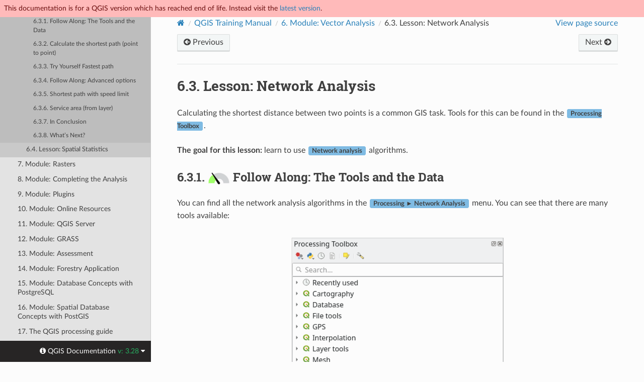

--- FILE ---
content_type: text/html
request_url: https://docs.qgis.org/3.28/en/docs/training_manual/vector_analysis/network_analysis.html
body_size: 7183
content:
<!DOCTYPE html>
<html class="writer-html5" lang="en" data-content_root="../../../">
<head>
  <meta charset="utf-8" /><meta name="viewport" content="width=device-width, initial-scale=1" />

  <meta name="viewport" content="width=device-width, initial-scale=1.0" />
  <title>6.3. Lesson: Network Analysis &mdash; QGIS Documentation  documentation</title>
      <link rel="stylesheet" type="text/css" href="../../../_static/pygments.css?v=80d5e7a1" />
      <link rel="stylesheet" type="text/css" href="../../../_static/css/qgis_docs.css?v=3fdf4c33" />
      <link rel="stylesheet" type="text/css" href="../../../_static/togglebutton.css?v=13237357" />
      <link rel="stylesheet" type="text/css" href="../../../_static/copybutton.css?v=76b2166b" />
      <link rel="stylesheet" type="text/css" href="../../../_static/css/qgis_topbar.css?v=5613a779" />

  
    <link rel="shortcut icon" href="../../../_static/qgis_logo.ico"/>
    <link rel="canonical" href="https://docs.qgis.org/latest/en/docs/training_manual/vector_analysis/network_analysis.html"/>
  <!--[if lt IE 9]>
    <script src="../../../_static/js/html5shiv.min.js"></script>
  <![endif]-->
  
        <script src="../../../_static/jquery.js?v=5d32c60e"></script>
        <script src="../../../_static/_sphinx_javascript_frameworks_compat.js?v=2cd50e6c"></script>
        <script src="../../../_static/documentation_options.js?v=5929fcd5"></script>
        <script src="../../../_static/doctools.js?v=888ff710"></script>
        <script src="../../../_static/sphinx_highlight.js?v=dc90522c"></script>
        <script src="../../../_static/clipboard.min.js?v=a7894cd8"></script>
        <script src="../../../_static/copybutton.js?v=f281be69"></script>
        <script>let toggleHintShow = 'Click to show';</script>
        <script>let toggleHintHide = 'Click to hide';</script>
        <script>let toggleOpenOnPrint = 'true';</script>
        <script src="../../../_static/togglebutton.js?v=4a39c7ea"></script>
        <script>var togglebuttonSelector = '.toggle, .admonition.dropdown';</script>
        <script>var togglebuttonSelector = '.toggle, .admonition.dropdown';</script>
    <script src="../../../_static/js/theme.js"></script>
    <link rel="index" title="Index" href="../../../genindex.html" />
    <link rel="search" title="Search" href="../../../search.html" />
    <link rel="next" title="6.4. Lesson: Spatial Statistics" href="spatial_statistics.html" />
    <link rel="prev" title="6.2. Lesson: Vector Analysis" href="basic_analysis.html" />
  <meta name="description" content="QGIS 3.28 documentation: 6.3. Lesson: Network Analysis">
  <meta name="robots" content="noindex">
</head>

<body class="wy-body-for-nav">

  <nav class="release_status_topbar">
    <div class="row outdated">
     This documentation is for a QGIS version which has reached end of life. Instead visit the <a href="https://docs.qgis.org/latest/en/docs/training_manual/vector_analysis/network_analysis.html">latest version</a>.
    </div>
  </nav>

   

 
  <div class="wy-grid-for-nav">
    <nav data-toggle="wy-nav-shift" class="wy-nav-side">
      <div class="wy-side-scroll">
        <div class="wy-side-nav-search" >
   

          
          
          <a href="../../index.html" class="icon icon-home">
            QGIS Documentation
              <img src="../../../_static/logo.png" class="logo" alt="Logo"/>
          </a>
              <div class="version">
                3.28
              </div>
<div role="search">
  <form id="rtd-search-form" class="wy-form" action="../../../search.html" method="get">
    <input type="text" name="q" placeholder="Search docs" aria-label="Search docs" />
    <input type="hidden" name="check_keywords" value="yes" />
    <input type="hidden" name="area" value="default" />
  </form>
</div>
   <a href= "../../../genindex.html">Index</a>
 
        </div><div class="wy-menu wy-menu-vertical" data-spy="affix" role="navigation" aria-label="Navigation menu">
              <p class="caption" role="heading"><span class="caption-text">For Users</span></p>
<ul class="current">
<li class="toctree-l1"><a class="reference internal" href="../../user_manual/index.html">QGIS Desktop User Guide/Manual (QGIS 3.28)</a></li>
<li class="toctree-l1"><a class="reference internal" href="../../server_manual/index.html">QGIS Server Guide/Manual (QGIS 3.28)</a></li>
<li class="toctree-l1 current"><a class="reference internal" href="../index.html">Training Manual</a><ul class="current">
<li class="toctree-l2"><a class="reference internal" href="../foreword/index.html">1. Course Introduction</a></li>
<li class="toctree-l2"><a class="reference internal" href="../basic_map/index.html">2. Module: Creating and Exploring a Basic Map</a></li>
<li class="toctree-l2"><a class="reference internal" href="../vector_classification/index.html">3. Module: Classifying Vector Data</a></li>
<li class="toctree-l2"><a class="reference internal" href="../map_composer/index.html">4. Module: Laying out the Maps</a></li>
<li class="toctree-l2"><a class="reference internal" href="../create_vector_data/index.html">5. Module: Creating Vector Data</a></li>
<li class="toctree-l2 current"><a class="reference internal" href="index.html">6. Module: Vector Analysis</a><ul class="current">
<li class="toctree-l3"><a class="reference internal" href="reproject_transform.html">6.1. Lesson: Reprojecting and Transforming Data</a></li>
<li class="toctree-l3"><a class="reference internal" href="basic_analysis.html">6.2. Lesson: Vector Analysis</a></li>
<li class="toctree-l3 current"><a class="current reference internal" href="#">6.3. Lesson: Network Analysis</a><ul>
<li class="toctree-l4"><a class="reference internal" href="#basic-fa-the-tools-and-the-data">6.3.1.  Follow Along: The Tools and the Data</a></li>
<li class="toctree-l4"><a class="reference internal" href="#basic-calculate-the-shortest-path-point-to-point">6.3.2.  Calculate the shortest path (point to point)</a></li>
<li class="toctree-l4"><a class="reference internal" href="#moderate-ty-fastest-path">6.3.3.  Try Yourself Fastest path</a></li>
<li class="toctree-l4"><a class="reference internal" href="#moderate-fa-advanced-options">6.3.4.  Follow Along: Advanced options</a></li>
<li class="toctree-l4"><a class="reference internal" href="#hard-shortest-path-with-speed-limit">6.3.5.  Shortest path with speed limit</a></li>
<li class="toctree-l4"><a class="reference internal" href="#moderate-service-area-from-layer">6.3.6.  Service area (from layer)</a></li>
<li class="toctree-l4"><a class="reference internal" href="#ic">6.3.7. In Conclusion</a></li>
<li class="toctree-l4"><a class="reference internal" href="#wn">6.3.8. What’s Next?</a></li>
</ul>
</li>
<li class="toctree-l3"><a class="reference internal" href="spatial_statistics.html">6.4. Lesson: Spatial Statistics</a></li>
</ul>
</li>
<li class="toctree-l2"><a class="reference internal" href="../rasters/index.html">7. Module: Rasters</a></li>
<li class="toctree-l2"><a class="reference internal" href="../complete_analysis/index.html">8. Module: Completing the Analysis</a></li>
<li class="toctree-l2"><a class="reference internal" href="../qgis_plugins/index.html">9. Module: Plugins</a></li>
<li class="toctree-l2"><a class="reference internal" href="../online_resources/index.html">10. Module: Online Resources</a></li>
<li class="toctree-l2"><a class="reference internal" href="../qgis_server/index.html">11. Module: QGIS Server</a></li>
<li class="toctree-l2"><a class="reference internal" href="../grass/index.html">12. Module: GRASS</a></li>
<li class="toctree-l2"><a class="reference internal" href="../assessment/index.html">13. Module: Assessment</a></li>
<li class="toctree-l2"><a class="reference internal" href="../forestry/index.html">14. Module: Forestry Application</a></li>
<li class="toctree-l2"><a class="reference internal" href="../database_concepts/index.html">15. Module: Database Concepts with PostgreSQL</a></li>
<li class="toctree-l2"><a class="reference internal" href="../spatial_databases/index.html">16. Module: Spatial Database Concepts with PostGIS</a></li>
<li class="toctree-l2"><a class="reference internal" href="../processing/index.html">17. The QGIS processing guide</a></li>
<li class="toctree-l2"><a class="reference internal" href="../databases/index.html">18. Module: Using Spatial Databases in QGIS</a></li>
<li class="toctree-l2"><a class="reference internal" href="../appendix/contribute.html">19. Appendix: Contributing To This Manual</a></li>
<li class="toctree-l2"><a class="reference internal" href="../appendix/preparing_data.html">20. Preparing Exercise Data</a></li>
</ul>
</li>
<li class="toctree-l1"><a class="reference internal" href="../../gentle_gis_introduction/index.html">A Gentle Introduction to GIS</a></li>
</ul>
<p class="caption" role="heading"><span class="caption-text">For Writers</span></p>
<ul>
<li class="toctree-l1"><a class="reference internal" href="../../documentation_guidelines/index.html">Documentation Guidelines</a></li>
</ul>
<p class="caption" role="heading"><span class="caption-text">For Developers</span></p>
<ul>
<li class="toctree-l1"><a class="reference internal" href="../../pyqgis_developer_cookbook/index.html">PyQGIS Cookbook (QGIS 3.28)</a></li>
<li class="toctree-l1"><a class="reference internal" href="../../developers_guide/index.html">Developers Guide</a></li>
</ul>

        </div>
      </div>
    </nav>

    <section data-toggle="wy-nav-shift" class="wy-nav-content-wrap"><nav class="wy-nav-top" aria-label="Mobile navigation menu" >
          <i data-toggle="wy-nav-top" class="fa fa-bars"></i>
          <a href="../../index.html">QGIS Documentation</a>
      </nav>

      <div class="wy-nav-content">
        <div class="rst-content">
          <div role="navigation" aria-label="Page navigation">
  <ul class="wy-breadcrumbs">
      <li><a href="../../index.html" class="icon icon-home" aria-label="Home"></a></li>
          <li class="breadcrumb-item"><a href="../index.html">QGIS Training Manual</a></li>
          <li class="breadcrumb-item"><a href="index.html"><span class="section-number">6. </span>Module: Vector Analysis</a></li>
      <li class="breadcrumb-item active"><span class="section-number">6.3. </span>Lesson: Network Analysis</li>
      <li class="wy-breadcrumbs-aside">
            <a href="../../../_sources/docs/training_manual/vector_analysis/network_analysis.rst.txt" rel="nofollow"> View page source</a>
      </li>
  </ul><div class="rst-breadcrumbs-buttons" role="navigation" aria-label="Sequential page navigation">
        <a href="basic_analysis.html" class="btn btn-neutral float-left" title="6.2. Lesson: Vector Analysis" accesskey="p"><span class="fa fa-arrow-circle-left" aria-hidden="true"></span> Previous</a>
        <a href="spatial_statistics.html" class="btn btn-neutral float-right" title="6.4. Lesson: Spatial Statistics" accesskey="n">Next <span class="fa fa-arrow-circle-right" aria-hidden="true"></span></a>
  </div>
  <hr/>
</div>
          <div role="main" class="document" itemscope="itemscope" itemtype="http://schema.org/Article">
           <div itemprop="articleBody">
             
  <section id="ls-network-analysis">
<h1><span class="section-number">6.3. </span>Lesson: Network Analysis<a class="headerlink" href="#ls-network-analysis" title="Link to this heading"></a></h1>
<p>Calculating the shortest distance between two points is a common GIS
task.
Tools for this can be found in the <span class="guilabel">Processing Toolbox</span>.</p>
<p><strong>The goal for this lesson:</strong> learn to use
<span class="guilabel">Network analysis</span> algorithms.</p>
<section id="basic-fa-the-tools-and-the-data">
<h2><span class="section-number">6.3.1. </span><img alt="basic" src="../../../_images/basic.png" /> Follow Along: The Tools and the Data<a class="headerlink" href="#basic-fa-the-tools-and-the-data" title="Link to this heading"></a></h2>
<p>You can find all the network analysis algorithms in the
<span class="menuselection">Processing ► Network Analysis</span> menu.
You can see that there are many tools available:</p>
<figure class="align-center">
<a class="reference internal image-reference" href="../../../_images/select_network_algorithms.png"><img alt="../../../_images/select_network_algorithms.png" src="../../../_images/select_network_algorithms.png" style="width: 50%;" /></a>
</figure>
<p>Open the project <code class="file docutils literal notranslate"><span class="pre">exercise_data/network_analysis/network.qgz</span></code>.
It contains two layers:</p>
<ul class="simple">
<li><p><code class="docutils literal notranslate"><span class="pre">network_points</span></code></p></li>
<li><p><code class="docutils literal notranslate"><span class="pre">network_lines</span></code></p></li>
</ul>
<p>The <span class="guilabel">network_lines</span> layer has already a style that helps to
understand the road network.</p>
<figure class="align-center">
<a class="reference internal image-reference" href="../../../_images/network_map.png"><img alt="../../../_images/network_map.png" src="../../../_images/network_map.png" style="width: 100%;" /></a>
</figure>
<p>The shortest path tools provide ways to calculate either the shortest
or the fastest path between two points of a network, given:</p>
<ul class="simple">
<li><p>start and end points selected on the map</p></li>
<li><p>start point selected on the map and end points taken from a point
layer</p></li>
<li><p>start points taken from a point layer and end point selected on the
map</p></li>
</ul>
<p>Let’s start.</p>
</section>
<section id="basic-calculate-the-shortest-path-point-to-point">
<h2><span class="section-number">6.3.2. </span><img alt="basic" src="../../../_images/basic.png" /> Calculate the shortest path (point to point)<a class="headerlink" href="#basic-calculate-the-shortest-path-point-to-point" title="Link to this heading"></a></h2>
<p>The
<span class="menuselection">Network analysis ► Shortest path (point to point)</span>
allows you to calculate the shortest distance between two manually
selected points on the map.</p>
<p>In this example we will calculate the <strong>shortest</strong> (not fastest) path
between two points.</p>
<ol class="arabic">
<li><p>Open the <span class="guilabel">Shortest path (point to point)</span> algorithm</p></li>
<li><p>Select <span class="guilabel">network_lines</span> for
<span class="guilabel">Vector layer representing network</span></p></li>
<li><p>Use <code class="docutils literal notranslate"><span class="pre">Shortest</span></code> for <span class="guilabel">Path type to calculate</span></p>
<p>Use these two points as starting and ending points for the
analysis:</p>
<figure class="align-center">
<a class="reference internal image-reference" href="../../../_images/start_end_point.png"><img alt="../../../_images/start_end_point.png" src="../../../_images/start_end_point.png" style="width: 100%;" /></a>
</figure>
</li>
<li><p>Click on the <span class="guilabel">…</span> button next to
<span class="guilabel">Start point (x, y)</span> and choose the location tagged with
<code class="docutils literal notranslate"><span class="pre">Starting</span> <span class="pre">Point</span></code> in the picture.
Enable the snapping options for an accurate selection.
The coordinates of the clicked point are added.</p></li>
<li><p>Do the same thing, but choosing the location tagged with
<code class="docutils literal notranslate"><span class="pre">Ending</span> <span class="pre">point</span></code> for <span class="guilabel">End point (x, y)</span></p></li>
<li><p>Click on the <span class="guilabel">Run</span> button:</p>
<figure class="align-center">
<a class="reference internal image-reference" href="../../../_images/shortest_point.png"><img alt="../../../_images/shortest_point.png" src="../../../_images/shortest_point.png" style="width: 80%;" /></a>
</figure>
</li>
<li><p>A new line layer is created representing the shortest path between
the chosen points.
Uncheck the <code class="docutils literal notranslate"><span class="pre">network_lines</span></code> layer to see the result better:</p>
<figure class="align-center">
<a class="reference internal image-reference" href="../../../_images/shortest_point_result.png"><img alt="../../../_images/shortest_point_result.png" src="../../../_images/shortest_point_result.png" style="width: 80%;" /></a>
</figure>
</li>
<li><p>Open the attribute table of the output layer.
It contains three fields, representing the coordinates of the
start and end points and the <strong>cost</strong>.</p>
<p>We chose <code class="docutils literal notranslate"><span class="pre">Shortest</span></code> as <span class="guilabel">Path type to calculate</span>, so
the <strong>cost</strong> represent the <strong>distance</strong>, in layer units, between
the two locations.</p>
<p>In our case, the <em>shortest</em> distance between the chosen points is
around <code class="docutils literal notranslate"><span class="pre">1000</span></code> meters:</p>
<figure class="align-center">
<a class="reference internal image-reference" href="../../../_images/shortest_point_attributes.png"><img alt="../../../_images/shortest_point_attributes.png" src="../../../_images/shortest_point_attributes.png" style="width: 80%;" /></a>
</figure>
</li>
</ol>
<p>Now that you know how to use the tool, feel free to test other locations.</p>
</section>
<section id="moderate-ty-fastest-path">
<span id="network-fastest-path"></span><h2><span class="section-number">6.3.3. </span><img alt="moderate" src="../../../_images/moderate.png" /> Try Yourself Fastest path<a class="headerlink" href="#moderate-ty-fastest-path" title="Link to this heading"></a></h2>
<p>With the same data of the previous exercise, try to calculate the
fastest path between the two points.</p>
<p>How much time do you need to go from the start to the end point?</p>
<div class="dropdown admonition">
<p class="admonition-title">Answer</p>
<ol class="arabic">
<li><p>Open <span class="menuselection">Network Analysis ► Shortest Path (Point to Point)</span> and
fill the dialog as:</p>
<figure class="align-center">
<img alt="../../../_images/fastest_path_result.png" src="../../../_images/fastest_path_result.png" />
</figure>
</li>
<li><p>Make sure that the <span class="guilabel">Path type to calculate</span> is <code class="docutils literal notranslate"><span class="pre">Fastest</span></code>.</p></li>
<li><p>Click on <span class="guilabel">Run</span> and close the dialog.</p></li>
<li><p>Open now the attribute table of the output layer. The <span class="guilabel">cost</span> field
contains the travel time between the two points (as fraction of hours):</p>
<figure class="align-center">
<img alt="../../../_images/fastest_path_attribute.png" src="../../../_images/fastest_path_attribute.png" />
</figure>
</li>
</ol>
</div>
</section>
<section id="moderate-fa-advanced-options">
<h2><span class="section-number">6.3.4. </span><img alt="moderate" src="../../../_images/moderate.png" /> Follow Along: Advanced options<a class="headerlink" href="#moderate-fa-advanced-options" title="Link to this heading"></a></h2>
<p>Let us explore some more options of the Network Analysis tools.
In the <a class="reference internal" href="#network-fastest-path"><span class="std std-ref">previous exercise</span></a> we
calculated the <strong>fastest</strong> route between two points.
As you can imagine, the time depends on the travel <strong>speed</strong>.</p>
<p>We will use the same layers and starting and ending points of the
previous exercises.</p>
<ol class="arabic">
<li><p>Open the <span class="guilabel">Shortest path (point to point)</span> algorithm</p></li>
<li><p>Fill the <span class="guilabel">Input layer</span>, <span class="guilabel">Start point (x, y)</span>
and <span class="guilabel">End point (x, y)</span> as we did before</p></li>
<li><p>Choose <code class="docutils literal notranslate"><span class="pre">Fastest</span></code> as the <span class="guilabel">Path type to calculate</span></p></li>
<li><p>Open the <span class="guilabel">Advanced parameter</span> menu</p></li>
<li><p>Change the <span class="guilabel">Default speed (km/h)</span> from the default <code class="docutils literal notranslate"><span class="pre">50</span></code>
value to <code class="docutils literal notranslate"><span class="pre">4</span></code></p>
<figure class="align-center">
<a class="reference internal image-reference" href="../../../_images/shortest_path_advanced.png"><img alt="../../../_images/shortest_path_advanced.png" src="../../../_images/shortest_path_advanced.png" style="width: 100%;" /></a>
</figure>
</li>
<li><p>Click on <span class="guilabel">Run</span></p></li>
<li><p>Once the algorithm is finished, close the dialog and open the
attribute table of the output layer.</p>
<p>The <em>cost</em> field contains the value according to the speed
parameter you have chosen.
We can convert the <em>cost</em> field from hours with fractions to the
more readable <em>minutes</em> values.</p>
</li>
<li><p>Open the field calculator by clicking on the <a class="reference internal" href="../../../_images/mActionCalculateField.png"><img alt="calculateField" src="../../../_images/mActionCalculateField.png" style="width: 1.5em;" /></a> icon</p></li>
<li><p>Add a new field to store the path cost in <span class="guilabel">minutes</span>.</p>
<figure class="align-center">
<a class="reference internal image-reference" href="../../../_images/shortest_path_conversion.png"><img alt="../../../_images/shortest_path_conversion.png" src="../../../_images/shortest_path_conversion.png" style="width: 100%;" /></a>
</figure>
</li>
</ol>
<p>That’s it!
Now you know how many minutes it will take to get from one point to
the other one if the whole network speed is at <code class="docutils literal notranslate"><span class="pre">4</span> <span class="pre">km/h</span></code>.</p>
</section>
<section id="hard-shortest-path-with-speed-limit">
<h2><span class="section-number">6.3.5. </span><img alt="hard" src="../../../_images/hard.png" /> Shortest path with speed limit<a class="headerlink" href="#hard-shortest-path-with-speed-limit" title="Link to this heading"></a></h2>
<p>The Network analysis toolbox has other interesting options.
Looking at the following map:</p>
<figure class="align-center">
<a class="reference internal image-reference" href="../../../_images/speed_limit.png"><img alt="../../../_images/speed_limit.png" src="../../../_images/speed_limit.png" style="width: 100%;" /></a>
</figure>
<p>we would like to know the <strong>fastest</strong> route considering the <strong>speed
limits</strong> of each road (the labels represent the speed limits in km/h).
The shortest path without considering speed limits would of course be
the purple path.
But in that road the speed limit is 20 km/h, while in the green road
you can go at 100 km/h!</p>
<p>As we did in the first exercise, we will use the
<span class="menuselection">Network analysis ► Shortest path (point to point)</span>
and we will manually choose the start and end points.</p>
<ol class="arabic">
<li><p>Open the
<span class="menuselection">Network analysis ► Shortest path (point to point)</span>
algorithm</p></li>
<li><p>Select <span class="guilabel">network_lines</span> for the
<span class="guilabel">Vector layer representing network</span> parameter</p></li>
<li><p>Choose <code class="docutils literal notranslate"><span class="pre">Fastest</span></code> as the <span class="guilabel">Path type to calculate</span></p></li>
<li><p>Select the <span class="guilabel">Start point (x, y)</span> and <span class="guilabel">End point (x, y)</span>
as we did before</p></li>
<li><p>Open the <span class="guilabel">Advanced parameters</span> menu</p></li>
<li><p>Choose the <em>speed</em> field as the <span class="guilabel">Speed Field</span> parameter.
With this option the algorithm will take into account the speed
limits for each road.</p>
<figure class="align-center">
<a class="reference internal image-reference" href="../../../_images/speed_limit_parameters.png"><img alt="../../../_images/speed_limit_parameters.png" src="../../../_images/speed_limit_parameters.png" style="width: 100%;" /></a>
</figure>
</li>
<li><p>Click on the <span class="guilabel">Run</span> button</p></li>
<li><p>Turn off the <code class="docutils literal notranslate"><span class="pre">network_lines</span></code> layer to better see the result</p>
<figure class="align-center">
<a class="reference internal image-reference" href="../../../_images/speed_limit_result.png"><img alt="../../../_images/speed_limit_result.png" src="../../../_images/speed_limit_result.png" style="width: 100%;" /></a>
</figure>
</li>
</ol>
<p>As you can see the fastest route does not correspond to the shortest one.</p>
</section>
<section id="moderate-service-area-from-layer">
<h2><span class="section-number">6.3.6. </span><img alt="moderate" src="../../../_images/moderate.png" /> Service area (from layer)<a class="headerlink" href="#moderate-service-area-from-layer" title="Link to this heading"></a></h2>
<p>The <span class="menuselection">Network Analysis ► Service area (from layer)</span>
algorithm can answer the question: given a point layer, what are all
the reachable areas given a distance or a time value?</p>
<div class="admonition note">
<p class="admonition-title">Note</p>
<p>The
<span class="menuselection">Network Analysis ► Service area (from point)</span>
is the same algorithm, but it allows you to manually choose the
point on the map.</p>
</div>
<p>Given a distance of <code class="docutils literal notranslate"><span class="pre">250</span></code> meters we want to know how far we can go
on the network from each point of the <span class="guilabel">network_points</span> layer.</p>
<ol class="arabic">
<li><p>Uncheck all the layers except <code class="docutils literal notranslate"><span class="pre">network_points</span></code></p></li>
<li><p>Open the
<span class="menuselection">Network Analysis ► Service area (from layer)</span>
algorithm</p></li>
<li><p>Choose <code class="docutils literal notranslate"><span class="pre">network_lines</span></code> for
<span class="guilabel">Vector layer representing network</span></p></li>
<li><p>Choose <code class="docutils literal notranslate"><span class="pre">network_points</span></code> for
<span class="guilabel">Vector layer with start points</span></p></li>
<li><p>Choose <code class="docutils literal notranslate"><span class="pre">Shortest</span></code> in <span class="guilabel">Path type to calculate</span></p></li>
<li><p>Enter <code class="docutils literal notranslate"><span class="pre">250</span></code> for the <span class="guilabel">Travel cost</span> parameter</p></li>
<li><p>Click on <span class="guilabel">Run</span> and close the dialog</p>
<figure class="align-center">
<a class="reference internal image-reference" href="../../../_images/service_area.png"><img alt="../../../_images/service_area.png" src="../../../_images/service_area.png" style="width: 100%;" /></a>
</figure>
<p>The output layer represents the maximum path you can reach from
the point features given a distance of 250 meters:</p>
<figure class="align-center">
<a class="reference internal image-reference" href="../../../_images/service_area_result.png"><img alt="../../../_images/service_area_result.png" src="../../../_images/service_area_result.png" style="width: 100%;" /></a>
</figure>
</li>
</ol>
<p>Cool isn’t it?</p>
</section>
<section id="ic">
<h2><span class="section-number">6.3.7. </span>In Conclusion<a class="headerlink" href="#ic" title="Link to this heading"></a></h2>
<p>Now you know how to use <span class="guilabel">Network analysis</span> algorithm
to solve shortest and fastest path problems.</p>
<p>We are now ready to perform some spatial statistic on vector layer data.
Let’s go!</p>
</section>
<section id="wn">
<h2><span class="section-number">6.3.8. </span>What’s Next?<a class="headerlink" href="#wn" title="Link to this heading"></a></h2>
<p>Next you’ll see how to run spatial statistics algorithms on vector datasets.</p>
</section>
</section>


           </div>
          </div>
          <footer><div class="rst-footer-buttons" role="navigation" aria-label="Footer">
        <a href="basic_analysis.html" class="btn btn-neutral float-left" title="6.2. Lesson: Vector Analysis" accesskey="p" rel="prev"><span class="fa fa-arrow-circle-left" aria-hidden="true"></span> Previous</a>
        <a href="spatial_statistics.html" class="btn btn-neutral float-right" title="6.4. Lesson: Spatial Statistics" accesskey="n" rel="next">Next <span class="fa fa-arrow-circle-right" aria-hidden="true"></span></a>
    </div>

  <hr/>

  <div role="contentinfo">
    <p>&#169; Copyright 2002-now, QGIS project.
      <span class="lastupdated">Last updated on 2024 Mar 03, 09:00 +0000.
      </span></p>
  </div>

  Built with <a href="https://www.sphinx-doc.org/">Sphinx</a> using a
    <a href="https://github.com/readthedocs/sphinx_rtd_theme">theme</a>
    provided by <a href="https://readthedocs.org">Read the Docs</a>.
   

</footer>
        </div>
      </div>
    </section>
  </div>
  <!-- Transifex follows a particular logic to build target pages:
Expected French translation link for https://docs.qgis.org/3.28/en/docs/user_manual/print_composer/overview_composer.html
would return https://app.transifex.com/qgis/qgis-documentation/translate/#fr/aa6d8bc653526d38b295ca94bf8eee5e
with the md5 value of "github#qgis/QGIS-Documentation#release_3.28#locale/en/LC_MESSAGES/docs/user_manual/print_composer/overview_composer.po"-->
<!--Make sure that mismatching language codes between Transifex and Sphinx are converted-->


  <div class="rst-versions" data-toggle="rst-versions" role="note" aria-label="versions">
    <span class="rst-current-version" data-toggle="rst-current-version">
      <span class="fa fa-info-circle"> QGIS Documentation </span>
      v: 3.28
      <span class="fa fa-caret-down"></span>
    </span>

    <div class="rst-other-versions">
      <dl>
        <dt>Languages</dt>
        
          <dd><a href="https://docs.qgis.org/3.28/en/docs/training_manual/vector_analysis/network_analysis.html">en</a></dd>
        
          <dd><a href="https://docs.qgis.org/3.28/cs/docs/training_manual/vector_analysis/network_analysis.html">cs</a></dd>
        
          <dd><a href="https://docs.qgis.org/3.28/de/docs/training_manual/vector_analysis/network_analysis.html">de</a></dd>
        
          <dd><a href="https://docs.qgis.org/3.28/es/docs/training_manual/vector_analysis/network_analysis.html">es</a></dd>
        
          <dd><a href="https://docs.qgis.org/3.28/fr/docs/training_manual/vector_analysis/network_analysis.html">fr</a></dd>
        
          <dd><a href="https://docs.qgis.org/3.28/hu/docs/training_manual/vector_analysis/network_analysis.html">hu</a></dd>
        
          <dd><a href="https://docs.qgis.org/3.28/it/docs/training_manual/vector_analysis/network_analysis.html">it</a></dd>
        
          <dd><a href="https://docs.qgis.org/3.28/ja/docs/training_manual/vector_analysis/network_analysis.html">ja</a></dd>
        
          <dd><a href="https://docs.qgis.org/3.28/ko/docs/training_manual/vector_analysis/network_analysis.html">ko</a></dd>
        
          <dd><a href="https://docs.qgis.org/3.28/lt/docs/training_manual/vector_analysis/network_analysis.html">lt</a></dd>
        
          <dd><a href="https://docs.qgis.org/3.28/nl/docs/training_manual/vector_analysis/network_analysis.html">nl</a></dd>
        
          <dd><a href="https://docs.qgis.org/3.28/pt_BR/docs/training_manual/vector_analysis/network_analysis.html">pt_BR</a></dd>
        
          <dd><a href="https://docs.qgis.org/3.28/pt_PT/docs/training_manual/vector_analysis/network_analysis.html">pt_PT</a></dd>
        
          <dd><a href="https://docs.qgis.org/3.28/ro/docs/training_manual/vector_analysis/network_analysis.html">ro</a></dd>
        
          <dd><a href="https://docs.qgis.org/3.28/ru/docs/training_manual/vector_analysis/network_analysis.html">ru</a></dd>
        
          <dd><a href="https://docs.qgis.org/3.28/zh-Hans/docs/training_manual/vector_analysis/network_analysis.html">zh-Hans</a></dd>
        
      </dl>

      <dl>
        <dt>Versions</dt>
        
          <dd><a href="https://docs.qgis.org/testing/en/docs/training_manual/vector_analysis/network_analysis.html">testing</a></dd>
        
          <dd><a href="https://docs.qgis.org/latest/en/docs/training_manual/vector_analysis/network_analysis.html">latest</a></dd>
        
          <dd><a href="https://docs.qgis.org/3.28/en/docs/training_manual/vector_analysis/network_analysis.html">3.28</a></dd>
        
          <dd><a href="https://docs.qgis.org/3.22/en/docs/training_manual/vector_analysis/network_analysis.html">3.22</a></dd>
        
          <dd><a href="https://docs.qgis.org/3.16/en/docs/training_manual/vector_analysis/network_analysis.html">3.16</a></dd>
        
          <dd><a href="https://docs.qgis.org/3.10/en/docs/training_manual/vector_analysis/network_analysis.html">3.10</a></dd>
        
          <dd><a href="https://docs.qgis.org/3.4/en/docs/training_manual/vector_analysis/network_analysis.html">3.4</a></dd>
        
          <dd><a href="https://docs.qgis.org/2.18/en/docs/training_manual/vector_analysis/network_analysis.html">2.18</a></dd>
        
      </dl>

       
       <dl>
        <dt>Downloads</dt>
        
          <dd><a href="https://docs.qgis.org/3.28/pdf">PDF</a></dd>
        
          <dd><a href="https://docs.qgis.org/3.28/zip">HTML</a></dd>
        
      </dl>
      

      
      

      <dl>
        <dt>On QGIS Project</dt>
          <dd>
            <a href="https://qgis.org/en" target="_blank" rel="noopener noreferrer">Home</a>
          </dd>
          <dd>
            <a href="https://qgis.org/api/3.28" target="_blank" rel="noopener noreferrer">C++ API</a>
          </dd>
          <dd>
            <a href="https://qgis.org/pyqgis/3.28" target="_blank" rel="noopener noreferrer">PyQGIS API</a>
          </dd>
          <dd>
            <a href="https://github.com/qgis/QGIS/tree/release-3_28" target="_blank" rel="noopener noreferrer">Source</a>
          </dd>
      </dl>

    </div>
  </div><script>
      jQuery(function () {
          SphinxRtdTheme.Navigation.enable(true);
      });
  </script> 

<script defer src="https://static.cloudflareinsights.com/beacon.min.js/vcd15cbe7772f49c399c6a5babf22c1241717689176015" integrity="sha512-ZpsOmlRQV6y907TI0dKBHq9Md29nnaEIPlkf84rnaERnq6zvWvPUqr2ft8M1aS28oN72PdrCzSjY4U6VaAw1EQ==" data-cf-beacon='{"version":"2024.11.0","token":"ac8be2df3ab74d3aaa486243ef005a36","r":1,"server_timing":{"name":{"cfCacheStatus":true,"cfEdge":true,"cfExtPri":true,"cfL4":true,"cfOrigin":true,"cfSpeedBrain":true},"location_startswith":null}}' crossorigin="anonymous"></script>
</body>
</html>